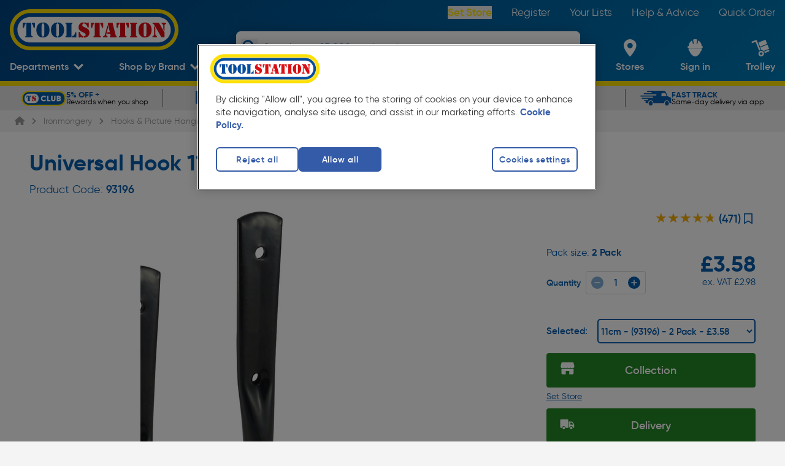

--- FILE ---
content_type: text/css; charset=UTF-8
request_url: https://www.toolstation.com/assets/1.100.0/css/240f783.css
body_size: 1340
content:
.ssr-carousel-left-button,.ssr-carousel-right-button{-webkit-tap-highlight-color:rgba(0,0,0,0);-webkit-appearance:none;appearance:none;background:none;border:none;color:inherit;cursor:pointer;display:inline-block;padding:0;position:absolute;top:50%;transform:translateY(-50%);-webkit-user-select:none;user-select:none}.ssr-carousel-left-button{left:2%}.ssr-carousel-right-button{right:2%}.ssr-carousel-left-icon,.ssr-carousel-right-icon{align-items:center;background-color:#00000080;border-radius:21px;display:inline-block;display:flex;height:42px;justify-content:center;transition:opacity .2s;width:42px}[aria-disabled]>.ssr-carousel-left-icon,[aria-disabled]>.ssr-carousel-right-icon{cursor:default;opacity:.1}:not([aria-disabled])>.ssr-carousel-left-icon,:not([aria-disabled])>.ssr-carousel-right-icon{opacity:.5}@media (hover:hover){:not([aria-disabled])>.ssr-carousel-left-icon:hover,:not([aria-disabled])>.ssr-carousel-right-icon:hover{opacity:.85}}:not([aria-disabled])>.ssr-carousel-left-icon.active,:not([aria-disabled])>.ssr-carousel-left-icon:active,:not([aria-disabled])>.ssr-carousel-right-icon.active,:not([aria-disabled])>.ssr-carousel-right-icon:active{opacity:1}.ssr-carousel-left-icon:before,.ssr-carousel-right-icon:before{content:"";position:relative}.ssr-carousel-left-icon:before{background:0;border-color:#0000 #fff #0000 #0000;border-style:solid;border-width:9px 12px 9px 0;height:0;left:-2px;width:0}.ssr-carousel-right-icon:before{background:0;border-color:#0000 #0000 #0000 #fff;border-style:solid;border-width:9px 0 9px 12px;height:0;left:2px;width:0}.ssr-carousel-dot-button{-webkit-tap-highlight-color:rgba(0,0,0,0);-webkit-appearance:none;appearance:none;background:none;border:none;color:inherit;cursor:pointer;display:inline-block;padding:0;-webkit-user-select:none;user-select:none}.ssr-carousel-dots{display:flex;justify-content:center;margin-top:10px}.ssr-carousel-dot-icon{border:2px solid #000000b3;border-radius:6px;display:inline-block;height:12px;margin-left:4px;margin-right:4px;transition:opacity .2s;width:12px}[aria-disabled]>.ssr-carousel-dot-icon{background:#000000b3;cursor:default;opacity:1}:not([aria-disabled])>.ssr-carousel-dot-icon{opacity:.5}@media (hover:hover){:not([aria-disabled])>.ssr-carousel-dot-icon:hover{opacity:.85}}:not([aria-disabled])>.ssr-carousel-dot-icon.active,:not([aria-disabled])>.ssr-carousel-dot-icon:active{opacity:1}.ssr-carousel-track{display:flex;-webkit-user-select:none;user-select:none}.ssr-carousel-track.dragging{pointer-events:none}.ssr-carousel-slide{flex-shrink:0}.ssr-carousel-rtl .ssr-carousel-slide{direction:rtl}.ssr-carousel-mask.disabled .ssr-carousel-slide[aria-hidden=true]{display:none}.ssr-carousel{direction:ltr;touch-action:pan-y}.ssr-carousel-slides{position:relative}.ssr-peek-values{position:absolute}.ssr-carousel-mask{position:relative}.ssr-carousel-mask:not(.no-mask){overflow:hidden}.ssr-carousel-mask:not(.disabled):not(.not-draggable){cursor:grab}.ssr-carousel-mask:not(.disabled):not(.not-draggable).pressing{cursor:grabbing}.ssr-carousel-visually-hidden{clip:rect(0 0 0 0);border:0;clip-path:inset(50%);height:1px;margin:-1px;overflow:hidden;padding:0;position:absolute;white-space:nowrap;width:1px}
/*!
 * smartbanner.js v1.25.0 <https://github.com/ain/smartbanner.js#readme>
 * Copyright © 2024 Ain Tohvri, contributors. Licensed under GPL-3.0.
 */.smartbanner{background:#f3f3f3;font-family:Helvetica,sans,sans-serif;height:84px;left:0;overflow-x:hidden;position:absolute;top:0;width:100%}.smartbanner__exit{border:0;display:block;height:12px;left:9px;margin:0;position:absolute;text-align:center;top:calc(50% - 6px);width:12px}.smartbanner__exit:after,.smartbanner__exit:before{background:#716f6f;content:" ";height:12px;position:absolute;width:1px}.smartbanner__exit:before{transform:rotate(45deg)}.smartbanner__exit:after{transform:rotate(-45deg)}.smartbanner__icon{background-size:64px 64px;border-radius:15px;left:30px;width:64px}.smartbanner__icon,.smartbanner__info{height:64px;position:absolute;top:10px}.smartbanner__info{align-items:center;color:#000;display:flex;left:104px;overflow-y:hidden;width:60%}.smartbanner__info__title{font-size:14px}.smartbanner__info__author,.smartbanner__info__price{font-size:12px}.smartbanner__button{background:#f3f3f3;border-radius:5px;color:#1474fc;display:block;font-size:18px;min-width:10%;padding:0 10px;position:absolute;right:10px;text-align:center;-webkit-text-decoration:none;text-decoration:none;top:32px;z-index:1}.smartbanner__button__label{text-align:center}.smartbanner.smartbanner--android{background:#3d3d3d url("[data-uri]");box-shadow:inset 0 4px 0 #88b131}.smartbanner.smartbanner--android .smartbanner__exit{background:#1c1e21;border-radius:14px;box-shadow:inset 0 1px 2px #000c,0 1px 1px #ffffff4d;color:#b1b1b3;font-family:ArialRoundedMTBold,Arial;font-size:20px;height:17px;left:6px;line-height:17px;margin-right:7px;text-shadow:0 1px 1px #000;width:17px}.smartbanner.smartbanner--android .smartbanner__exit:after,.smartbanner.smartbanner--android .smartbanner__exit:before{background:#b1b1b3;height:11px;left:8px;top:3px;width:2px}.smartbanner.smartbanner--android .smartbanner__exit:active,.smartbanner.smartbanner--android .smartbanner__exit:hover{color:#eee}.smartbanner.smartbanner--android .smartbanner__icon{background-color:#0000;box-shadow:none}.smartbanner.smartbanner--android .smartbanner__info{color:#ccc;text-shadow:0 1px 2px #000}.smartbanner.smartbanner--android .smartbanner__info__title{color:#fff;font-weight:700}.smartbanner.smartbanner--android .smartbanner__button{background:none;border-radius:0;box-shadow:0 0 0 1px #333,0 0 0 2px #dddcdc;color:#d1d1d1;font-size:14px;font-weight:700;min-width:12%;padding:0;right:20px;top:30px}.smartbanner.smartbanner--android .smartbanner__button:active,.smartbanner.smartbanner--android .smartbanner__button:hover{background:none}.smartbanner.smartbanner--android .smartbanner__button__label{background:#42b6c9;background:linear-gradient(180deg,#42b6c9,#39a9bb);box-shadow:none;display:block;line-height:24px;padding:0 10px;text-align:center;text-shadow:none;text-transform:none}.smartbanner.smartbanner--android .smartbanner__button__label:active,.smartbanner.smartbanner--android .smartbanner__button__label:hover{background:#2ac7e1}

--- FILE ---
content_type: image/svg+xml
request_url: https://cdn.toolstation.com/assets/toolstation-logo-halo.svg
body_size: 14922
content:
<svg width="1233" height="301" viewBox="0 0 1233 301" fill="none" xmlns="http://www.w3.org/2000/svg">
<path d="M35.171 150.317C35.171 86.6953 86.9193 35.171 150.317 35.171H1082.68C1146.3 35.171 1197.83 86.9193 1197.83 150.317C1197.83 213.938 1146.08 265.462 1082.68 265.462H150.317C86.9193 265.462 35.171 213.938 35.171 150.317ZM150.317 0C67.4297 0 0 67.4297 0 150.317C0 233.204 67.4297 300.633 150.317 300.633H1082.68C1165.57 300.633 1233 233.204 1233 150.317C1233 67.4297 1165.57 0 1082.68 0H150.317Z" fill="#FFE000"/>
<path d="M1192 150C1192 209.625 1143.78 258 1084.35 258H148.654C89.22 258 41 209.625 41 150C41 90.375 89.22 42 148.654 42H1084.35C1143.78 42 1192 90.375 1192 150Z" fill="white"/>
<path d="M55.7808 150.317C55.7808 98.7928 97.6723 57.1253 148.973 57.1253H1083.58C1135.1 57.1253 1176.77 99.0169 1176.77 150.317C1176.77 201.842 1134.88 243.509 1083.58 243.509H149.197C97.6723 243.509 55.7808 201.842 55.7808 150.317ZM149.197 28.4509C81.991 28.4509 27.3304 83.1115 27.3304 150.317C27.3304 217.523 81.991 272.183 149.197 272.183H1083.8C1151.01 272.183 1205.67 217.523 1205.67 150.317C1205.67 83.1115 1151.01 28.4509 1083.8 28.4509H149.197Z" fill="#004F9F"/>
<path d="M93.864 98.569H115.37V108.65C113.13 109.546 111.337 111.562 109.545 114.474C107.977 117.387 106.409 121.195 105.513 125.899C105.289 126.571 105.289 127.691 105.065 129.26C104.393 134.188 102.377 136.428 99.2404 136.428C97.4483 136.428 96.1042 135.756 95.2081 134.636C94.312 133.516 94.088 131.276 94.088 128.139V98.569H93.864ZM183.472 98.569V130.604C183.472 132.396 183.023 133.74 181.903 134.636C181.007 135.756 179.663 136.204 178.095 136.204C174.959 136.204 172.943 133.74 172.271 129.036C172.047 127.691 171.823 126.571 171.599 125.675C170.478 120.971 169.134 117.387 167.566 114.474C165.998 111.562 163.982 109.546 161.742 108.65V98.569H183.472ZM157.485 98.569V191.089C157.485 193.553 159.053 195.121 161.966 196.465H162.19C164.206 197.137 165.326 197.809 165.998 198.481C166.67 199.153 166.894 200.274 166.894 201.618C166.894 203.186 166.446 204.306 165.326 204.978C164.206 205.65 162.19 205.874 159.277 205.874H119.402C116.49 205.874 114.474 205.65 113.354 204.978C112.234 204.306 111.785 203.186 111.785 201.618C111.785 199.377 113.578 197.585 116.938 196.241C117.386 196.017 117.61 196.017 118.058 195.793C119.402 195.345 120.298 194.673 120.746 194.001C121.194 193.329 121.418 191.985 121.418 189.969V187.952V98.569H157.485Z" fill="#004F9F"/>
<path d="M232.532 184.592C232.532 189.968 232.98 193.553 234.1 195.569C235.22 197.361 237.012 198.481 239.924 198.929V208.114C225.587 206.994 214.386 201.617 206.321 191.761C198.257 181.904 194.224 168.911 194.224 152.557C194.224 136.204 198.257 122.987 206.321 113.354C214.386 103.721 225.587 98.1208 239.924 97.0007V106.185C237.236 106.409 235.22 107.53 234.1 109.546C232.98 111.338 232.532 115.146 232.532 120.523V184.592ZM251.797 184.592V119.851C251.797 114.25 251.349 110.666 250.229 108.874C249.109 107.082 247.317 105.961 244.405 105.737V96.5526C258.966 97.6727 270.167 103.273 278.007 112.906C286.072 122.539 290.105 135.756 290.105 152.109C290.105 168.463 286.072 181.68 278.007 191.313C269.943 201.169 258.742 206.546 244.405 207.666V198.481C247.093 198.257 249.109 197.137 250.229 195.345C251.349 193.777 251.797 190.192 251.797 184.592Z" fill="#004F9F"/>
<path d="M339.165 184.592C339.165 189.968 339.613 193.553 340.733 195.569C341.853 197.361 343.645 198.481 346.557 198.929V208.114C332.22 206.994 321.019 201.617 312.954 191.761C304.89 181.904 300.857 168.911 300.857 152.557C300.857 136.204 304.89 122.987 312.954 113.354C321.019 103.721 332.22 98.1208 346.557 97.0007V106.185C343.869 106.409 341.853 107.53 340.733 109.546C339.613 111.338 339.165 115.146 339.165 120.523V184.592ZM358.43 184.592V119.851C358.43 114.25 357.982 110.666 356.862 108.874C355.742 107.082 353.95 105.961 351.038 105.737V96.5526C365.599 97.6727 376.8 103.273 384.64 112.906C392.705 122.539 396.737 135.756 396.737 152.109C396.737 168.463 392.705 181.68 384.64 191.313C376.576 201.169 365.375 206.546 351.038 207.666V198.481C353.726 198.257 355.742 197.137 356.862 195.345C357.982 193.777 358.43 190.192 358.43 184.592Z" fill="#004F9F"/>
<path d="M412.643 205.874C410.403 205.874 408.61 205.65 407.714 204.978C406.818 204.306 406.37 203.186 406.37 201.618C406.37 199.377 407.714 197.809 410.179 196.689C410.851 196.465 411.299 196.241 411.523 196.017C412.643 195.345 413.539 194.673 413.763 194.001C414.211 193.329 414.435 191.761 414.435 189.297V187.952V115.146C414.435 112.906 414.211 111.338 413.763 110.442C413.315 109.77 412.643 109.098 411.523 108.426C411.299 108.202 410.851 107.978 410.179 107.754C407.49 106.634 406.37 105.066 406.37 102.825C406.37 101.257 406.818 100.137 407.714 99.465C408.61 98.793 410.403 98.569 412.643 98.569H451.846C454.086 98.569 455.878 98.793 456.775 99.465C457.671 100.137 458.343 101.257 458.343 102.825C458.343 104.841 456.999 106.41 454.534 107.754C453.862 107.978 453.414 108.202 453.19 108.426C452.07 109.098 451.174 109.77 450.95 110.442C450.502 111.114 450.278 112.682 450.278 115.146V116.49V205.874H412.643ZM454.758 205.874V196.017C459.015 195.793 462.823 194.449 466.183 192.433C469.544 190.193 472.008 187.056 474.024 183.248C474.92 181.232 476.04 178.544 476.936 175.183C478.28 170.703 479.848 168.463 481.865 168.463C483.657 168.463 485.001 169.135 485.673 170.479C486.345 171.823 486.793 175.183 486.793 180.56V206.098H454.758" fill="#004F9F"/>
<path d="M202 37C203.333 38.3333 203.333 38.3333 202 37V37Z" fill="#0A5696"/>
<path d="M536.749 198.033V207.89C532.493 207.89 528.013 206.994 523.308 205.649C518.604 204.305 516.14 203.409 515.468 203.409C514.123 203.409 513.003 204.081 511.883 205.649C510.763 207.218 509.419 207.89 508.075 207.89C506.507 207.89 505.163 207.442 504.267 206.322C503.371 205.201 502.922 203.633 502.922 201.617V173.615C502.922 170.478 503.371 168.462 504.043 167.342C504.715 166.222 506.059 165.55 507.851 165.55C510.315 165.55 512.107 167.79 513.451 172.495C514.123 174.735 514.571 176.527 515.019 177.871C517.036 183.024 519.724 187.28 523.532 190.864C527.565 194.449 531.821 196.913 536.749 198.033ZM541.23 208.114V197.809C545.71 197.585 549.07 196.465 551.311 194.673C553.551 192.88 554.671 190.192 554.671 186.832C554.671 181.231 548.398 175.407 535.853 169.582C535.405 169.358 535.181 169.134 534.733 169.134C522.188 163.534 513.899 158.157 509.419 152.781C504.939 147.405 502.698 140.684 502.698 132.619C502.698 122.09 506.059 113.354 512.555 106.633C519.276 99.9125 527.789 96.5522 538.317 96.5522H539.438V105.961C536.525 106.633 534.061 107.977 532.269 109.993C530.477 112.01 529.581 114.474 529.581 117.386C529.581 122.762 536.077 128.139 549.294 133.515C550.19 133.963 550.863 134.187 551.535 134.411C562.287 138.892 570.128 144.044 574.833 149.869C579.537 155.693 582.001 163.086 582.001 171.823C582.001 182.8 578.193 191.536 570.8 198.257C563.408 204.753 553.551 208.114 541.23 208.114ZM544.366 105.737V96.7763C548.846 96.7763 553.327 97.6724 558.031 99.0165C562.511 100.585 564.752 101.257 564.976 101.257C566.096 101.257 567.216 100.585 568.56 99.0165C569.68 97.4483 571.024 96.7763 572.592 96.7763C574.16 96.7763 575.281 97.2243 575.953 98.1204C576.625 99.0165 576.849 100.361 576.849 102.601V127.691C576.849 130.379 576.401 132.395 575.729 133.291C575.057 134.187 573.937 134.859 572.144 134.859C569.68 134.859 567.888 132.619 566.544 128.363C566.096 126.347 565.424 124.779 564.976 123.659C562.96 118.73 560.271 114.922 556.687 111.786C553.327 108.649 549.07 106.633 544.366 105.737Z" fill="#DC0D15"/>
<path d="M593.202 98.5681H614.708V108.649C612.468 109.545 610.676 111.561 608.883 114.473C607.315 117.386 605.747 121.194 604.851 125.898C604.627 126.571 604.627 127.691 604.403 129.259C603.731 134.187 601.715 136.427 598.579 136.427C596.786 136.427 595.442 135.755 594.546 134.635C593.65 133.515 593.202 131.275 593.202 128.139V98.5681ZM682.81 98.5681V130.603C682.81 132.395 682.362 133.739 681.242 134.635C680.345 135.755 679.001 136.203 677.433 136.203C674.297 136.203 672.281 133.739 671.609 129.035C671.385 127.691 671.161 126.57 670.937 125.674C669.817 120.97 668.472 117.386 666.904 114.473C665.336 111.561 663.32 109.545 661.08 108.649V98.5681H682.81ZM656.823 98.5681V191.088C656.823 193.552 658.392 195.12 661.304 196.464H661.528C663.544 197.136 664.664 197.809 665.336 198.481C666.008 199.153 666.232 200.273 666.232 201.617C666.232 203.185 665.784 204.305 664.664 204.977C663.544 205.649 661.528 205.873 658.616 205.873H618.74C615.828 205.873 613.812 205.649 612.692 204.977C611.572 204.305 611.124 203.185 611.124 201.617C611.124 199.377 612.916 197.584 616.276 196.24C616.724 196.016 617.172 196.016 617.396 195.792C618.74 195.344 619.636 194.672 620.084 194C620.532 193.328 620.756 191.984 620.756 189.968V187.952V98.5681H656.823Z" fill="#DC0D15"/>
<path d="M718.653 134.187L705.436 183.92C705.212 184.816 704.988 185.488 704.988 186.16C704.764 186.832 704.763 187.728 704.763 188.4C704.763 189.968 705.212 191.536 705.884 192.656C706.556 193.776 707.676 194.672 709.02 195.345C709.468 195.569 710.14 196.017 711.036 196.241C713.724 197.361 714.844 198.929 714.844 201.169C714.844 202.737 714.172 203.857 713.052 204.753C711.932 205.425 709.916 205.873 707.228 205.873H688.634C685.946 205.873 683.93 205.649 683.034 204.977C681.914 204.305 681.466 203.185 681.466 201.393C681.466 199.153 683.034 197.585 686.17 196.465C687.514 196.017 688.41 195.793 688.858 195.345C690.65 194.448 691.994 193.104 693.115 191.312C694.235 189.52 695.131 187.056 696.027 183.92L714.396 115.818L718.653 134.187ZM733.886 179.215H711.484L714.62 168.238H731.422L716.413 107.753L719.101 98.7924H751.135L773.537 189.296C773.761 189.744 773.761 190.416 773.985 191.088C774.209 191.76 774.209 192.208 774.209 192.432C774.209 194 775.554 195.345 778.242 196.689C780.93 198.033 782.274 199.601 782.274 201.617C782.274 203.409 781.602 204.529 780.482 205.201C779.362 205.873 776.898 206.097 773.537 206.097H739.038C735.902 206.097 733.662 205.649 732.542 204.977C731.198 204.305 730.75 202.961 730.75 201.169C730.75 199.601 731.87 198.033 733.886 196.689C735.902 195.345 737.022 194 737.022 192.432C737.022 192.208 737.022 191.984 737.022 191.536C737.022 191.088 736.798 190.416 736.574 189.744L733.886 179.215Z" fill="#DC0D15"/>
<path d="M779.586 98.5681H801.092V108.649C798.851 109.545 797.059 111.561 795.267 114.473C793.699 117.386 792.131 121.194 791.235 125.898C791.011 126.571 791.011 127.691 790.787 129.259C790.115 134.187 788.099 136.427 784.962 136.427C783.17 136.427 781.826 135.755 780.93 134.635C780.034 133.515 779.81 131.275 779.81 128.139V98.5681H779.586ZM869.417 98.5681V130.603C869.417 132.395 868.969 133.739 867.849 134.635C866.953 135.755 865.609 136.203 864.041 136.203C860.905 136.203 858.888 133.739 858.216 129.035C857.992 127.691 857.768 126.57 857.544 125.674C856.424 120.97 855.08 117.386 853.512 114.473C851.944 111.561 849.928 109.545 847.688 108.649V98.5681H869.417ZM843.207 98.5681V191.088C843.207 193.552 844.775 195.12 847.688 196.464H847.912C849.928 197.136 851.048 197.809 851.72 198.481C852.392 199.153 852.616 200.273 852.616 201.617C852.616 203.185 852.168 204.305 851.048 204.977C849.928 205.649 847.912 205.873 844.999 205.873H805.124C802.212 205.873 800.196 205.649 799.075 204.977C797.955 204.305 797.507 203.185 797.507 201.617C797.507 199.377 799.299 197.584 802.66 196.24C803.108 196.016 803.556 196.016 803.78 195.792C805.124 195.344 806.02 194.672 806.468 194C806.916 193.328 807.14 191.984 807.14 189.968V187.952V98.5681H843.207Z" fill="#DC0D15"/>
<path d="M924.526 98.5681C926.766 98.5681 928.558 99.0162 929.678 99.6882C930.798 100.36 931.247 101.48 931.247 103.048C931.247 105.065 929.902 106.633 927.438 107.753C926.766 107.977 926.318 108.201 925.87 108.425C924.75 109.097 923.854 109.769 923.63 110.441C923.182 111.113 922.958 112.681 922.958 115.145V116.49V189.744C922.958 191.76 923.182 193.104 923.406 193.776C923.63 194.448 924.302 195.12 924.974 195.568C925.422 195.792 926.094 196.016 926.766 196.464C929.678 197.809 931.023 199.377 931.023 201.617C931.023 203.185 930.575 204.305 929.454 204.977C928.334 205.649 926.766 206.097 924.302 206.097H885.323C883.082 206.097 881.29 205.873 880.394 205.201C879.498 204.529 879.05 203.409 879.05 201.841C879.05 199.825 880.394 198.032 882.858 196.912C883.531 196.688 883.979 196.464 884.203 196.24C885.323 195.568 886.219 194.896 886.443 194.224C886.891 193.552 887.115 191.984 887.115 189.52V188.176V115.37C887.115 113.129 886.891 111.561 886.443 110.665C885.995 109.993 885.323 109.321 884.203 108.649C883.979 108.425 883.531 108.201 882.858 107.977C880.17 106.857 879.05 105.289 879.05 103.048C879.05 101.48 879.498 100.36 880.394 99.6882C881.29 99.0162 883.082 98.7921 885.323 98.7921H924.526" fill="#DC0D15"/>
<path d="M978.963 184.592C978.963 189.968 979.411 193.552 980.531 195.569C981.651 197.361 983.443 198.481 986.355 198.929V208.114C972.018 206.994 960.817 201.617 952.752 191.76C944.688 181.903 940.655 168.91 940.655 152.557C940.655 136.204 944.688 122.986 952.752 113.354C960.817 103.721 972.018 98.1204 986.355 97.0003V106.185C983.667 106.409 981.651 107.529 980.531 109.545C979.411 111.337 978.963 115.146 978.963 120.522V184.592ZM998.228 184.592V119.85C998.228 114.25 997.78 110.665 996.66 108.873C995.54 107.081 993.748 105.961 990.836 105.737V96.5522C1005.4 97.6723 1016.6 103.273 1024.44 112.906C1032.5 122.538 1036.54 135.756 1036.54 152.109C1036.54 168.462 1032.5 181.679 1024.44 191.312C1016.37 201.169 1005.17 206.546 990.836 207.666V198.481C993.748 198.257 995.54 197.137 996.66 195.345C997.556 193.776 998.228 190.192 998.228 184.592Z" fill="#DC0D15"/>
<path d="M1055.35 122.314L1064.09 137.1V180.783C1064.09 183.696 1064.31 185.936 1064.99 187.952C1065.66 189.968 1066.55 191.536 1067.67 192.656C1068.57 193.552 1070.36 194.672 1072.83 196.017C1075.29 197.361 1076.63 198.929 1076.63 200.721C1076.63 202.513 1076.19 203.633 1075.07 204.529C1073.95 205.425 1072.38 205.649 1070.14 205.649H1049.3C1047.06 205.649 1045.5 205.201 1044.38 204.529C1043.26 203.857 1042.81 202.513 1042.81 200.721C1042.81 198.929 1044.15 197.361 1046.62 196.017C1049.08 194.672 1050.87 193.552 1051.77 192.656C1053.11 191.312 1054.01 189.744 1054.46 187.952C1054.91 186.16 1055.13 182.575 1055.13 177.423V122.314H1055.35ZM1130.85 161.518L1122.11 146.732V126.795C1122.11 122.09 1121.89 118.73 1121.21 116.714C1120.77 114.698 1119.65 113.13 1118.3 111.785C1117.41 110.889 1115.61 109.769 1113.15 108.425C1110.69 107.081 1109.34 105.513 1109.34 103.721C1109.34 101.929 1109.79 100.809 1110.91 99.9125C1111.81 99.2404 1113.6 98.7924 1115.61 98.7924H1136.67C1138.91 98.7924 1140.48 99.2404 1141.6 99.9125C1142.72 100.809 1143.17 101.929 1143.17 103.721C1143.17 105.513 1141.82 107.081 1139.36 108.425C1136.9 109.769 1135.1 110.889 1134.21 111.785C1132.86 113.13 1131.97 114.698 1131.52 116.49C1131.07 118.282 1130.62 121.866 1130.62 126.795V161.518H1130.85ZM1130.85 205.873H1108.67L1054.23 112.233C1052.89 109.769 1050.65 108.201 1047.51 107.305C1044.38 106.409 1042.81 104.841 1042.81 102.825C1042.81 101.481 1043.26 100.36 1044.15 99.6884C1045.05 99.0164 1046.62 98.7924 1048.63 98.7924H1089.4L1130.85 170.254V205.873Z" fill="#DC0D15"/>
</svg>


--- FILE ---
content_type: image/svg+xml
request_url: https://cdn.toolstation.com/social-icons/x-icon.svg
body_size: -92
content:
<svg width="448" height="448" fill="none" xmlns="http://www.w3.org/2000/svg"><path d="M64 0C28.7 0 0 28.7 0 64v320c0 35.3 28.7 64 64 64h320c35.3 0 64-28.7 64-64V64c0-35.3-28.7-64-64-64H64Zm297.1 84L257.3 202.6 379.4 364h-95.6L209 266.1 123.3 364H75.8l111-126.9L69.7 84h98l67.7 89.5L313.6 84h47.5Zm-37.8 251.6L153.4 110.9h-28.3l171.8 224.7H323.3Z" fill="#fff"/></svg>